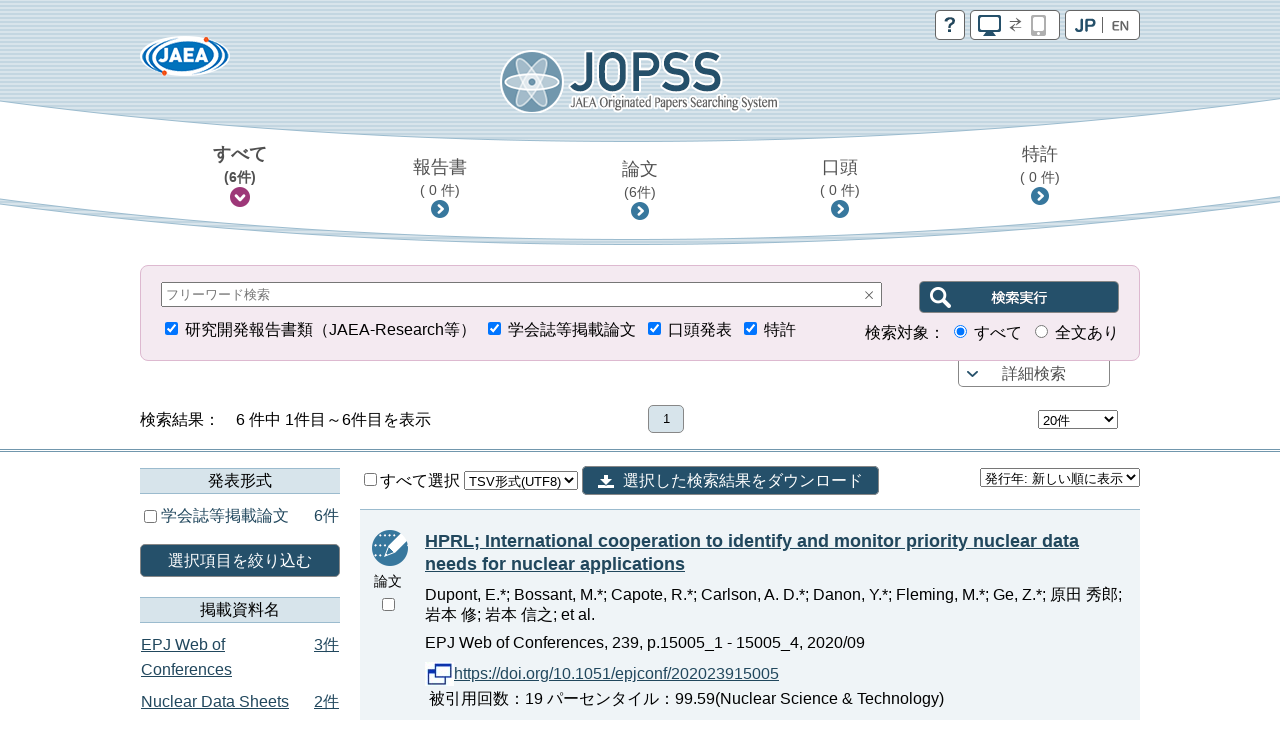

--- FILE ---
content_type: text/html;charset=utf-8
request_url: https://jopss.jaea.go.jp/search/servlet/GetNDList?hitCount=6&ShowPage=1&returnQuery=*&dataDate=2026%E5%B9%B401%E6%9C%8818%E6%97%A505%E6%99%8200%E5%88%86&direction=&author_yomi=Noguere%2C%20G.&nd_type=&nd_type2=&nd_journal=&nd_conference=&nd_author=&nd_keyword=&nd_lang=&nd_publicationYear=&nd_holdingYear=&nd_type_rem=&nd_type2_rem=&nd_journal_rem=&nd_conference_rem=&nd_author_rem=&nd_keyword_rem=&nd_lang_rem=&nd_publicationYear_rem=&nd_holdingYear_rem=&flg_ndParam=1&cnt=20&sort=1&nallowdown=type2&_=1768735090524
body_size: -135
content:
<input type="hidden" id="学会誌等掲載論文" value="6">

--- FILE ---
content_type: text/html;charset=utf-8
request_url: https://jopss.jaea.go.jp/search/servlet/GetNDList?hitCount=6&ShowPage=1&returnQuery=*&dataDate=2026%E5%B9%B401%E6%9C%8818%E6%97%A505%E6%99%8200%E5%88%86&direction=&author_yomi=Noguere%2C%20G.&nd_type=&nd_type2=&nd_journal=&nd_conference=&nd_author=&nd_keyword=&nd_lang=&nd_publicationYear=&nd_holdingYear=&nd_type_rem=&nd_type2_rem=&nd_journal_rem=&nd_conference_rem=&nd_author_rem=&nd_keyword_rem=&nd_lang_rem=&nd_publicationYear_rem=&nd_holdingYear_rem=&flg_ndParam=1&cnt=20&sort=1&nallowdown=type&_=1768735090525
body_size: 0
content:
		<div>
			<div class="display_table"><!-- <table> --><!-- apiHtmlNDListResult_inter St -->
			
			<div class="row">
				<input type="checkbox" name="type_check" value="学会誌等掲載論文" style="vertical-align:middle;">
				<div class="nallowdown_item_type">学会誌等掲載論文</div>
				<div class="analysis_count_type">6件</div>
			</div>
			
<!-- apiHtmlNDListResult_inter Ed -->			</div><!-- </table> -->

			<div class="list-more-btn">さらに表示する</div>
		</div>

--- FILE ---
content_type: text/html;charset=utf-8
request_url: https://jopss.jaea.go.jp/search/servlet/GetNDList?hitCount=6&ShowPage=1&returnQuery=*&dataDate=2026%E5%B9%B401%E6%9C%8818%E6%97%A505%E6%99%8200%E5%88%86&direction=&author_yomi=Noguere%2C%20G.&nd_type=&nd_type2=&nd_journal=&nd_conference=&nd_author=&nd_keyword=&nd_lang=&nd_publicationYear=&nd_holdingYear=&nd_type_rem=&nd_type2_rem=&nd_journal_rem=&nd_conference_rem=&nd_author_rem=&nd_keyword_rem=&nd_lang_rem=&nd_publicationYear_rem=&nd_holdingYear_rem=&flg_ndParam=1&cnt=20&sort=1&nallowdown=journal&_=1768735090526
body_size: 47
content:
		<div>
			<div class="display_table"><!-- <table> --><!-- apiHtmlNDListResult_inter St -->
			<a href="javascript:void(0);" name="EPJ Web of Conferences" style="display:inherit;">
			<div class="row">
				
				<div class="nallowdown_item">EPJ Web of Conferences</div>
				<div class="analysis_count">3件</div>
			</div>
			</a>
<!-- apiHtmlNDListResult_inter Ed --><!-- apiHtmlNDListResult_inter St -->
			<a href="javascript:void(0);" name="Nuclear Data Sheets" style="display:inherit;">
			<div class="row">
				
				<div class="nallowdown_item">Nuclear Data Sheets</div>
				<div class="analysis_count">2件</div>
			</div>
			</a>
<!-- apiHtmlNDListResult_inter Ed --><!-- apiHtmlNDListResult_inter St -->
			<a href="javascript:void(0);" name="Journal of Analytical Atomic Spectrometry" style="display:inherit;">
			<div class="row">
				
				<div class="nallowdown_item">Journal of Analytical Atomic Spectrometry</div>
				<div class="analysis_count">1件</div>
			</div>
			</a>
<!-- apiHtmlNDListResult_inter Ed -->			</div><!-- </table> -->

			<div class="list-more-btn">さらに表示する</div>
		</div>

--- FILE ---
content_type: text/html;charset=utf-8
request_url: https://jopss.jaea.go.jp/search/servlet/GetNDList?hitCount=6&ShowPage=1&returnQuery=*&dataDate=2026%E5%B9%B401%E6%9C%8818%E6%97%A505%E6%99%8200%E5%88%86&direction=&author_yomi=Noguere%2C%20G.&nd_type=&nd_type2=&nd_journal=&nd_conference=&nd_author=&nd_keyword=&nd_lang=&nd_publicationYear=&nd_holdingYear=&nd_type_rem=&nd_type2_rem=&nd_journal_rem=&nd_conference_rem=&nd_author_rem=&nd_keyword_rem=&nd_lang_rem=&nd_publicationYear_rem=&nd_holdingYear_rem=&flg_ndParam=1&cnt=20&sort=1&nallowdown=author&_=1768735090528
body_size: 189
content:
		<div>
			<div class="display_table"><!-- <table> --><!-- apiHtmlNDListResult_inter St -->
			<a href="javascript:void(0);" name="Chadwick, M. B.*" style="display:inherit;">
			<div class="row">
				
				<div class="nallowdown_item">Chadwick, M. B.*</div>
				<div class="analysis_count">3件</div>
			</div>
			</a>
<!-- apiHtmlNDListResult_inter Ed --><!-- apiHtmlNDListResult_inter St -->
			<a href="javascript:void(0);" name="Dupont, E.*" style="display:inherit;">
			<div class="row">
				
				<div class="nallowdown_item">Dupont, E.*</div>
				<div class="analysis_count">1件</div>
			</div>
			</a>
<!-- apiHtmlNDListResult_inter Ed --><!-- apiHtmlNDListResult_inter St -->
			<a href="javascript:void(0);" name="Ma, F." style="display:inherit;">
			<div class="row">
				
				<div class="nallowdown_item">Ma, F.</div>
				<div class="analysis_count">1件</div>
			</div>
			</a>
<!-- apiHtmlNDListResult_inter Ed --><!-- apiHtmlNDListResult_inter St -->
			<a href="javascript:void(0);" name="\v{Z}erovnik, G.*" style="display:inherit;">
			<div class="row">
				
				<div class="nallowdown_item"><img src='/search/images/LR1HWWT3.gif' alt="$v{Z}$">erovnik, G.*</div>
				<div class="analysis_count">1件</div>
			</div>
			</a>
<!-- apiHtmlNDListResult_inter Ed -->			</div><!-- </table> -->

			<div class="list-more-btn">さらに表示する</div>
		</div>

--- FILE ---
content_type: text/html;charset=utf-8
request_url: https://jopss.jaea.go.jp/search/servlet/GetNDList?hitCount=6&ShowPage=1&returnQuery=*&dataDate=2026%E5%B9%B401%E6%9C%8818%E6%97%A505%E6%99%8200%E5%88%86&direction=&author_yomi=Noguere%2C%20G.&nd_type=&nd_type2=&nd_journal=&nd_conference=&nd_author=&nd_keyword=&nd_lang=&nd_publicationYear=&nd_holdingYear=&nd_type_rem=&nd_type2_rem=&nd_journal_rem=&nd_conference_rem=&nd_author_rem=&nd_keyword_rem=&nd_lang_rem=&nd_publicationYear_rem=&nd_holdingYear_rem=&flg_ndParam=1&cnt=20&sort=1&nallowdown=keyword&_=1768735090529
body_size: 137
content:
		<div>
			<div class="display_table"><!-- <table> --><!-- apiHtmlNDListResult_inter St -->
			<a href="javascript:void(0);" name="Nuclear data evaluation" style="display:inherit;">
			<div class="row">
				
				<div class="nallowdown_item">Nuclear data evaluation</div>
				<div class="analysis_count">1件</div>
			</div>
			</a>
<!-- apiHtmlNDListResult_inter Ed --><!-- apiHtmlNDListResult_inter St -->
			<a href="javascript:void(0);" name="JENDL" style="display:inherit;">
			<div class="row">
				
				<div class="nallowdown_item">JENDL</div>
				<div class="analysis_count">1件</div>
			</div>
			</a>
<!-- apiHtmlNDListResult_inter Ed --><!-- apiHtmlNDListResult_inter St -->
			<a href="javascript:void(0);" name="ENDF" style="display:inherit;">
			<div class="row">
				
				<div class="nallowdown_item">ENDF</div>
				<div class="analysis_count">1件</div>
			</div>
			</a>
<!-- apiHtmlNDListResult_inter Ed --><!-- apiHtmlNDListResult_inter St -->
			<a href="javascript:void(0);" name="放射化断面積" style="display:inherit;">
			<div class="row">
				
				<div class="nallowdown_item">放射化断面積</div>
				<div class="analysis_count">1件</div>
			</div>
			</a>
<!-- apiHtmlNDListResult_inter Ed --><!-- apiHtmlNDListResult_inter St -->
			<a href="javascript:void(0);" name="neutron resonance" style="display:inherit;">
			<div class="row">
				
				<div class="nallowdown_item">neutron resonance</div>
				<div class="analysis_count">1件</div>
			</div>
			</a>
<!-- apiHtmlNDListResult_inter Ed --><!-- apiHtmlNDListResult_inter St -->
			<a href="javascript:void(0);" name="analytical model" style="display:inherit;">
			<div class="row">
				
				<div class="nallowdown_item">analytical model</div>
				<div class="analysis_count">1件</div>
			</div>
			</a>
<!-- apiHtmlNDListResult_inter Ed --><!-- apiHtmlNDListResult_inter St -->
			<a href="javascript:void(0);" name="Nuclear Data" style="display:inherit;">
			<div class="row">
				
				<div class="nallowdown_item">Nuclear Data</div>
				<div class="analysis_count">1件</div>
			</div>
			</a>
<!-- apiHtmlNDListResult_inter Ed --><!-- apiHtmlNDListResult_inter St -->
			<a href="javascript:void(0);" name="Am-241" style="display:inherit;">
			<div class="row">
				
				<div class="nallowdown_item">Am-241</div>
				<div class="analysis_count">1件</div>
			</div>
			</a>
<!-- apiHtmlNDListResult_inter Ed --><!-- apiHtmlNDListResult_inter St -->
			<a href="javascript:void(0);" name="核データ" style="display:inherit;">
			<div class="row">
				
				<div class="nallowdown_item">核データ</div>
				<div class="analysis_count">1件</div>
			</div>
			</a>
<!-- apiHtmlNDListResult_inter Ed --><!-- apiHtmlNDListResult_inter St -->
			<a href="javascript:void(0);" name="国際協力" style="display:inherit;">
			<div class="row">
				
				<div class="nallowdown_item">国際協力</div>
				<div class="analysis_count">1件</div>
			</div>
			</a>
<!-- apiHtmlNDListResult_inter Ed -->			</div><!-- </table> -->

			<div class="list-more-btn">さらに表示する</div>
		</div>

--- FILE ---
content_type: text/html;charset=utf-8
request_url: https://jopss.jaea.go.jp/search/servlet/GetNDList?hitCount=6&ShowPage=1&returnQuery=*&dataDate=2026%E5%B9%B401%E6%9C%8818%E6%97%A505%E6%99%8200%E5%88%86&direction=&author_yomi=Noguere%2C%20G.&nd_type=&nd_type2=&nd_journal=&nd_conference=&nd_author=&nd_keyword=&nd_lang=&nd_publicationYear=&nd_holdingYear=&nd_type_rem=&nd_type2_rem=&nd_journal_rem=&nd_conference_rem=&nd_author_rem=&nd_keyword_rem=&nd_lang_rem=&nd_publicationYear_rem=&nd_holdingYear_rem=&flg_ndParam=1&cnt=20&sort=1&nallowdown=publicationYear&_=1768735090531
body_size: -2
content:
		<div>
			<div class="display_table"><!-- <table> --><!-- apiHtmlNDListResult_inter St -->
			<a href="javascript:void(0);" name="2017" style="display:inherit;">
			<div class="row">
				
				<div class="nallowdown_item">2017</div>
				<div class="analysis_count">2件</div>
			</div>
			</a>
<!-- apiHtmlNDListResult_inter Ed --><!-- apiHtmlNDListResult_inter St -->
			<a href="javascript:void(0);" name="2020" style="display:inherit;">
			<div class="row">
				
				<div class="nallowdown_item">2020</div>
				<div class="analysis_count">2件</div>
			</div>
			</a>
<!-- apiHtmlNDListResult_inter Ed --><!-- apiHtmlNDListResult_inter St -->
			<a href="javascript:void(0);" name="2014" style="display:inherit;">
			<div class="row">
				
				<div class="nallowdown_item">2014</div>
				<div class="analysis_count">1件</div>
			</div>
			</a>
<!-- apiHtmlNDListResult_inter Ed --><!-- apiHtmlNDListResult_inter St -->
			<a href="javascript:void(0);" name="2018" style="display:inherit;">
			<div class="row">
				
				<div class="nallowdown_item">2018</div>
				<div class="analysis_count">1件</div>
			</div>
			</a>
<!-- apiHtmlNDListResult_inter Ed -->			</div><!-- </table> -->

			<div class="list-more-btn">さらに表示する</div>
		</div>

--- FILE ---
content_type: text/html;charset=utf-8
request_url: https://jopss.jaea.go.jp/search/servlet/GetNDList?hitCount=6&ShowPage=1&returnQuery=*&dataDate=2026%E5%B9%B401%E6%9C%8818%E6%97%A505%E6%99%8200%E5%88%86&direction=&author_yomi=Noguere%2C%20G.&nd_type=&nd_type2=&nd_journal=&nd_conference=&nd_author=&nd_keyword=&nd_lang=&nd_publicationYear=&nd_holdingYear=&nd_type_rem=&nd_type2_rem=&nd_journal_rem=&nd_conference_rem=&nd_author_rem=&nd_keyword_rem=&nd_lang_rem=&nd_publicationYear_rem=&nd_holdingYear_rem=&flg_ndParam=1&cnt=20&sort=1&nallowdown=holdingYear&_=1768735090532
body_size: -13
content:
		<div>
			<div class="display_table"><!-- <table> --><!-- apiHtmlNDListResult_inter St -->
			<a href="javascript:void(0);" name="2016" style="display:inherit;">
			<div class="row">
				
				<div class="nallowdown_item">2016</div>
				<div class="analysis_count">2件</div>
			</div>
			</a>
<!-- apiHtmlNDListResult_inter Ed --><!-- apiHtmlNDListResult_inter St -->
			<a href="javascript:void(0);" name="2013" style="display:inherit;">
			<div class="row">
				
				<div class="nallowdown_item">2013</div>
				<div class="analysis_count">1件</div>
			</div>
			</a>
<!-- apiHtmlNDListResult_inter Ed --><!-- apiHtmlNDListResult_inter St -->
			<a href="javascript:void(0);" name="2019" style="display:inherit;">
			<div class="row">
				
				<div class="nallowdown_item">2019</div>
				<div class="analysis_count">1件</div>
			</div>
			</a>
<!-- apiHtmlNDListResult_inter Ed -->			</div><!-- </table> -->

			<div class="list-more-btn">さらに表示する</div>
		</div>

--- FILE ---
content_type: text/css
request_url: https://jopss.jaea.go.jp/search/css/jopss.css?20240502
body_size: 7840
content:
@charset "utf-8";

html,
body,
div,
span,
object,
iframe,
h1,
h2,
h3,
h4,
h5,
h6,
p,
blockquote,
pre,
a,
abbr,
address,
cite,
code,
del,
dfn,
em,
img,
ins,
kbd,
q,
s,
samp,
small,
strong,
sub,
sup,
var,
b,
u,
i,
dl,
dt,
dd,
ol,
ul,
li,
fieldset,
form,
label,
legend,
table,
caption,
tbody,
tfoot,
thead,
tr,
th,
td,
article,
aside,
canvas,
details,
embed,
figure,
figcaption,
footer,
header,
hgroup,
main,
menu,
nav,
output,
ruby,
section,
summary,
time,
mark,
audio,
video,
button {
	margin: 0;
	padding: 0;
	border: 0;
	font-size: 100%;
	font: inherit;
	vertical-align: baseline;
}

article,
aside,
details,
figcaption,
figure,
footer,
header,
hgroup,
menu,
nav,
section,
main {
	display: block;
}
html {
	font-size: 14px;
}
li {
	list-style: none;
}
img {
	vertical-align: bottom;
}
a {
	color: #505050;
	text-decoration: none;
}
/* 初期化終了 */

/* フォント設定開始 */
body {
  font-size: 16px;
  line-height: 1.6;
  font-family: "ヒラギノ角ゴ ProN", "Hiragino Kaku Gothic ProN", "Meiryo UI", "MS PGothic", sans-serif;
  -webkit-text-size-adjust: 100%;
}
dt,
dd,
li,
caption,
th,
td,
col,
h1,
h2,
h3,
h4,
h5,
h6,
p,
address,
figcaption {
  font-size: 100%;
}
dd p,
dd dt,
dd dd,
dd li,
dd th,
dd td,
dd col,
li p,
li dt,
li dd,
li li,
li th,
li td,
li col,
th p,
th dt,
th dd,
th li,
th th,
th td,
th col,
td p,
td dt,
td dd,
td li,
td th,
td td,
td col {
  font-size: 100%;
}
input,
textarea,
select {
  font-family: "ヒラギノ角ゴ ProN", "Hiragino Kaku Gothic ProN", "Meiryo UI", "MS PGothic", sans-serif;
}
/* フォント設定終了 */

#wrap {
	min-width: 1366px;
	overflow: hidden;
}
#header_area,
#search_section,
#bunya_area,
#topics_section,
#news_area,
#address_area,
#news_area_bottom,
#copyright_area_contents {
	width: auto;
	margin: 0 auto;
	position: relative;
}
#header_area > header,
#header_area > nav,
#search_area,
#search_area_btn,
#topics_area,
#news_contents,
#news_area_bottom_contents,
#address_contents {
	width: 1000px;
	margin: 0 auto;
	position: relative;
	border: none;
	clear: both;
	box-sizing:border-box;
}
#search_float {
	width: auto;
}
#news_contents {
	width: 945px;
	height:180px;
}
#news_contents pre{
	overflow-y:scroll;
	height:90px;
}

body{}

.head_default {
	background-image: url("../images/bg_body.png");
	background-repeat: repeat-x;
}
.head_detail {
	background:url(../images/bg_body_detail.png) repeat-x;
}
#header_area {
	background-image: url("../images/bg_header.png");
	background-repeat: no-repeat;
	height: 238px;
	margin-top: 0;
	margin-bottom: 30px;
}
#header_area > header {
	position: relative;
}
#header_area > header > h1 {
	position: absolute;
	top: 20px;
}
#header_area > header > nav {
	position: absolute;
	top: 20px;
	right: 20px;
}
#header_area > header > nav > p {
	text-align: right;
	margin-bottom: 10px;
}
#header_area > nav > ul {
	position: absolute;
	top: 130px;
	left: 50px;
}
#header_area > nav > ul > li {
	width: 170px;
	float: left;
}
#header_area > nav > ul > li:nth-of-type(2),
#header_area > nav > ul > li:nth-of-type(4) {
	position: relative;
	top: 10px;
}
#header_area > nav > ul > li:nth-of-type(3) {
	position: relative;
	top: 20px;
}
.nav_title,
.nav_count,
.nav_icon {
	display: block;
	text-align: center;
}
.nav_title_checked{
	font-weight:bold;
}
#search_float {
	position: absolute;
	top:0;
	right:0;
	bottom:0;
	left: 0;
	z-index: 10;
	margin:auto auto;
}
#search_section {
	height: 140px;
}
#search_area {
	background-color: rgba(242,229,238,0.8);;
	border: 1px solid #ddb9d0;
	border-radius: 8px;
	padding: 15px 20px;
	overflow:hidden;
	box-sizing:border-box;
}
	#search_area > .saLeft {float:left;}
	#search_area > .saRight {float:right;}
.search_input input[type=text] {
	width: 710px;
	padding:.25em;
}
.search_btn {
	vertical-align: top;
}
.search_btn .search_btn_ja{
	background:url(../images/btn_search.png);
	border:0;
	width:200px;
	height:32px;
	cursor:pointer;
}
.search_btn .search_btn_en{
	background:url(../images/btn_search_en.png);
	border:0;
	width:200px;
	height:32px;
	cursor:pointer;
}
#search_area > p {
	margin-top: 10px;
}

#search_detail {
	display: none;
}
#search_area_btn > p {
	background-color: #fff;
	border-left: 1px solid #878787;
	border-right: 1px solid #878787;
	border-bottom: 1px solid #878787;
	border-radius: 0 0 5px 5px;
	width: 150px;
	margin-right: 30px;
	margin-left: auto;
	text-align: center;
}
#search_area_btn > p > a {
	background: url("../images/icon_search_detail_open.png") no-repeat 8px center;
	display:block;
}


#news_section {
	background: url("../images/bg_news.png");
	min-width: 1000px;
}
.modesp #news_section {
	min-width:auto;
}
#news_area {
	padding: 30px 0 25px;
}
#news_contents {
	background-color: #fff;
	border-radius: 10px;
	padding: 20px;
}
#news_contents > h1 {
	text-align: center;
	margin-bottom: 1em;
}
#news_contents .contents {
	padding-left: 10px;
}
#news_contents > ul > li {
	border-bottom: 1px solid #b4b4b4;
	margin-bottom:.5em;
}
#news_area_bottom {
	margin-top: 30px;
}
#address_contents {
	padding: 20px 0;
}
#copyright_area {
	background-color: #25506a;
	text-align: center;
	color: #fff;
	padding: 5px;
	min-width:992px;
}

.modesp #copyright_area {
	min-width:auto;
	width:auto;
}

#search_detail .search_group {
	margin-top: 10px;
}
#search_detail .search_title,
#search_detail .search_input,
#search_detail .search_text,
#search_detail .search_select_01,
#search_detail .search_select_02 {
	display: inline;
}
#search_detail .search_input input[type=text] {
	width: 700px;
}
#search_detail .search_input input[type=text].year {
	width: 80px;
	padding-right:20px;
	text-align:right;
}
#search_detail .search_input input[type=text].month {
	width:40px;
	padding-right:20px;
	text-align:right;
}
#search_detail .search_input input[type=text].day {
	width:40px;
	padding-right:20px;
	text-align:right;
}

/* スマートフォン用レイアウト */
.modesp {
	background-image: none;
	position: relative;
}

.modesp .default {
	background-image: url("../images/bg_border_b.png");
	background-repeat: repeat-x;
}

.modesp #wrap {
	min-width: auto;
	overflow: visible;
}
.modesp #header_area,
.modesp #search_section,
.modesp #bunya_area,
.modesp #topics_section,
.modesp #news_area,
.modesp #address_area,
.modesp #news_area_bottom,
.modesp #copyright_area_contents,
.modesp #header_area > header,
.modesp #header_area > nav,
.modesp #search_area,
.modesp #search_area_btn,
.modesp #topics_area,
.modesp #news_contents,
.modesp #news_area_bottom_contents,
.modesp #address_contents,
.modesp #search_float,
.modesp #topics_area ul,
.modesp #topics_area ul li,
.modesp #header_area > header > h1,
.modesp #header_area > header > nav,
.modesp #header_area > nav > ul,
.modesp #header_area > nav > ul > li {
	width: auto;
	position: static;
	float: none;
	clear: both;
}
.modesp #search_section,
.modesp #topics_area,
.modesp #news_area {
	height: auto;
	/*padding: 10px;*/
}
.modesp #news_area {
	padding:10px;
}
.modesp #header_area {
	background-image: none;
	height: auto;
	margin-bottom: 10px;
}
.modesp #header_area > header > h1 {
	padding: 40px 10px 10px 10px;
	background-image: url("../images/bg_header_h1.png");
	text-align: center;
}
.modesp #bunya_area,
.modesp #topics_area {
	text-align: center;
}
.modesp #bunya_area > h1 {
	margin-bottom: 20px;
}
.modesp #bunya_area > h1,
.modesp #bunya_area > ul,
.modesp #bunya_area > ul:nth-of-type(1) li,
.modesp #bunya_area > ul:nth-of-type(2) li,
.modesp #bunya_area > p {
	position: static;
}
.modesp #bunya_area > ul,
.modesp #bunya_area > ul > li,
.modesp #topics_area > ul > li {
	width: auto;
	display: inline;
	float: none;
}
.modesp #bunya_area > ul > li,
.modesp #topics_area > ul > li {
	padding: 10px;
}

.modesp #bunya_area > p {
	clear: both;
}
.modesp #bunya_section {
	background-image: none;
	background-color: #d7e4eb;
	padding-top: 30px;
	min-width:auto;
}
.modesp #news_area {
	padding-top:20px;
	padding-bottom:0;
}
.modesp #news_area_bottom {
	margin-top: 0;
	padding-left: 10px;
	padding-right: 10px;
}
.modesp img {
	max-width: 100%;
}
.modesp #header_area > header > nav > p {
	padding: 10px;
}
.modesp #header_area > header > nav > p:nth-of-type(1) {
	position: absolute;
	padding: 0;
	top: 0;
	right: 0;
	text-align: center;
}
.modesp #header_area > header > nav > p:nth-of-type(2) {
	position: absolute;
	padding: 0;
	top: 30px;
	right: 0;
}
.modesp #header_area > header > h1 img {
	width: 70%;
}
.modesp #header_area > header > nav > p:nth-of-type(1) img:nth-of-type(1) {
	height: 20px;
}

.modesp #header_area > header > nav > p:nth-of-type(2) img {
	width: 60%;
}
.modesp #header_area > nav a {
	display: block;
	padding: 5px;
	text-align: center;
}
.modesp #header_area > nav a:hover {
	background-color: #d7e4eb;
}
.modesp .nav_title,
.modesp .nav_count,
.modesp .nav_icon {
	display: inline;
}
.modesp .nav_icon img {
	vertical-align: bottom;
}
.modesp #header_area > header {
	margin-bottom: 10px;
}

.modesp #search_area > .saLeft {float:none;}
.modesp #search_area > .saRight {float:none;}

.modesp .search_input input[type=text],
.modesp #search_detail .search_input input[type=text] {
	width: 100%;
}
.modesp #search_detail .search_input input[type=text].year {
	width: 5em;
}
.modesp #search_detail .search_input input[type=text].month {
	width: 5em;
}
.modesp #search_detail .search_input input[type=text].day {
	width: 5em;
}
.modesp .search_group {
	display: block;
}
.modesp .search_btn {
	display: block;
	padding: 0;
	text-align: center;
	margin-top: 10px;
}
.clear {clear:both;}
.left {text-align:left;}
.center {text-align:center;}
.right {text-align:right;}
.fLeft {float:left;}
.fRight {float:right;}
.mgn10u {margin-bottom:10px;}
.mgn20u {margin-bottom:20px;}
.mgn10t {margin-top:10px;}
.mgn20t {margin-top:20px;}
.textBig {font-size:1.2rem;}

.pcnone {display:none;}

.i-thesis {background-image:url(../images/i_thesis.png);}
.i-oral {background-image:url(../images/i_oral.png);}
.i-patent {background-image:url(../images/i_patent.png);}
.i-report {background-image:url(../images/i_report.png);}

/*.window {background:url(../images/i_window.png) 0 3px no-repeat;}*/
*/.pdf {background:url(../images/i_pdf.png) 0 1px no-repeat;}*/

.icontext {padding-left:20px;}

#addthis {
	background:url(../images/bg_border_g.png);
	min-width:1000px;
}

.modesp #addthis {
	min-width:auto;
	width:auto;
}

	#addthis .addthis-area {
		width:1000px;
		text-align:right;
		margin:0 auto;
		padding:30px 0 20px;
	}

.JAEA {
	width:1000px;
	margin:0 auto;
	display:flex;
	clear:both;
}
	.JAEAinfo {
		width:59%;
		line-height:1.3em;
		padding:1em 0;
	}
	.JAEAlink {
		flex:1;
		text-align:right;
		padding-top:1.75em;
	}

/* header */

.head_default {
	height:245px;
	background:url(../images/bg_head.png) center center no-repeat;
	margin-bottom:20px;
	min-width:1000px;
}

.head_link {
	width:1000px;
	margin:0 auto;
	display:flex;
}
	.head_link .head_jaea {
		width:300px;
		margin-top:36px;
		margin-bottom:42px;
		z-index:1;
	}
	.head_link .head_control {
		flex:1;
		margin-top:10px;
	}
		.head_link .head_control > ul {
			margin:0;
			padding:0;
			float:right;
		}
			.head_link .head_control > ul > li {
				margin:0 0 0 5px;
				padding:0;
				float:left;
			}
.head_logo {
	height:64px;
	clear:both;
	text-align:center;
	margin:50px auto 8px;
	position:absolute;
	top:0;
	left:0;
	bottom:0;
	right:0;
	z-index:0;
	min-width:1000px;
}

.head_default > nav {
	width:1000px;
	margin:0 auto;
}

.head_default > nav > ul {
	margin:0;
	padding:0;
	overflow:hidden;
}
	.head_default > nav > ul > li {
		width:20%;
		text-align:center;
		margin:0;
		padding:0;
		float:left;
		box-sizing:border-box;
	}
	.head_default > nav > ul > li > a {
		height:100px;
		background-image:url(../images/icon_nav.png);
		background-repeat:no-repeat;
		background-position:center 64px;
		font-size:1.1em;
		line-height:1.3em;
		padding-top:20px;
		display:block;
		box-sizing:border-box;
	}
	.head_default > nav > ul > li > a:hover {
		font-weight:bold;
		background-image:url(../images/icon_nav_on.png);
	}
	.head_default > nav > ul > li > a.active{
		font-weight:bold;
		background-image:url(../images/icon_nav_on.png);
	}
	.head_default > nav > ul > li > a > .hn_count {
		font-size:80%;
	}
	.head_default > nav > ul > li:nth-child(1),
	.head_default > nav > ul > li:nth-child(5) {
		padding-top:5px;
	}
	.head_default > nav > ul > li:nth-child(2n) {
		padding-top:18px;
	}
	.head_default > nav > ul > li:nth-child(3) {
		padding-top:20px;
	}


/* TOP */

#bunya_section {
	background: url("../images/bg_bunya.png") center center repeat-x;
	min-width:1000px
}
#bunya_area {
	height:880px;
	width:1000px;
	margin:0 auto;
	padding-top:130px;
	padding-bottom:20px;
	box-sizing:border-box;
}
#bunya_area > h1 {
	text-align:center;
	margin-bottom:20px;
}
#bunya_area > ul:nth-of-type(1) {
	margin:0 0 2em;
	padding:0;
	overflow:hidden;
	margin-left:70px;
}
#bunya_area > ul:nth-of-type(1) > li {
	width: 167px;
	float: left;
}
	#bunya_area > ul > li img {
		border-radius:50%;
		border:2px solid #37779d;
		margin-bottom:.5em;
		opacity: 0.8;
		filter: alpha(opacity=80);
		-ms-filter: "alpha(opacity=80)";
	}
	#bunya_area > ul > li img:hover {
		opacity: 1;
		filter: alpha(opacity=100);
		-ms-filter: "alpha(opacity=100)";
	}
	#bunya_area > ul:nth-of-type(1) > li:last-child {
		width:160px;
	}
#bunya_area > ul:nth-of-type(1) > li:nth-of-type(odd){
	margin-top:10px;
}
#bunya_area > ul:nth-of-type(1) > li:nth-of-type(even) {
	margin-top:50px;
}

#bunya_area > ul:nth-of-type(2) {
	margin-bottom:30px;
	margin-left:70px;
	clear:both;
	overflow:hidden;
}
#bunya_area > ul:nth-of-type(2) > li {
	width:167px;
	float:left;
}
	#bunya_area > ul:nth-of-type(2) > li:last-child {
	}
#bunya_area > ul:nth-of-type(2) > li:nth-of-type(odd){
	margin-top:10px;
}
#bunya_area > ul:nth-of-type(2) > li:nth-of-type(even) {
	margin-top:50px;
}


#bunya_area > ul > li a {
	display:block;
}
#bunya_area > ul > li > div {
	font-size:.9rem;
	line-height:1.2em;
	text-align:center;
}
	#bunya_area > ul > li > div > sup {
		font-size:.8em;
		position:relative;
		top:-.3em;
	}
#bunya_area > p {
	font-size:.9em;
	line-height:1.3em;
	text-align:right;
	clear:both;
}

#topics_section {}

#topics_area {
	padding:20px 0;
}

.topics_flex {
	display:flex;
	justify-content: center;
}
	.topics_download, .topics_ranking, .topics_list, .topics_latestinfo {
		text-align:center;
	}
	.topics_download {
		flex:1;
	}
	.topics_download a {
		padding-top:10px;
		padding-bottom:25px;
	}
	.topics_ranking {
		flex:1;
	}
	.topics_ranking a {
		padding-top:12px;
		padding-bottom:27px;
	}
	.topics_list {
		flex:1;
	}
	.topics_list a {
		padding-bottom:14px;
	}
	.topics_latestinfo {
		flex:1;
	}
	.topics_latestinfo a {
		padding-bottom:18px;
	}

.topics_flex a {
	width:auto;
	text-align:center;
	display:block;
}
.topics_flex img:hover {
	opacity: 0.8;
	filter: alpha(opacity=80);
	-ms-filter: "alpha(opacity=80)";
}



/* 検索結果一覧 */

.select {font-size:13px;}

a.list-btn {
	background:#25506a;
	color:#fff;
	text-align:center;
	border:1px solid #878787;
	border-radius:5px;
	padding:3px;
	display:block;
}
a.btn-download {
	background:#25506a url(../images/icon_download_m.png) 15px center no-repeat;
	color:#fff;
	text-align:center;
	border:1px solid #878787;
	border-radius:5px;
	padding:5px 15px 5px 40px;
}

a.btn-download:hover{
	cursor:pointer;
}

#list-section {
	min-width:1000px;
}

#list-section .list_number,
#list-section .list_number_foot {
	width:1000px;
	margin:0 auto 1em;
    display: -webkit-box;
	display: -ms-flexbox;
	display: -webkit-flex;
	display: flex;
	-ms-flex-wrap: wrap;
	-webkit-flex-wrap: wrap;
	flex-wrap: wrap;
	-webkit-box-align: center;
	-ms-flex-align: center;
	-webkit-align-items: center;
	align-items: center;
}

	#list-section .list_number .l_num_left,
	#list-section .list_number_foot .l_num_left_foot {
		max-width:320px;
	}
	#list-section .list_number .l_num_center,
	#list-section .list_number_foot .l_num_center_foot {
		flex: 1;
	}
		#list-section .list_number .l_num_center ul,
		#list-section .list_number_foot .l_num_center_foot ul {
			font-size:0;
			text-align:center;
			margin:0;
			padding:0;
			white-space:nowrap;
			max-width:470px;
		}
		#list-section .list_number .l_num_center ul li,
		#list-section .list_number_foot .l_num_center_foot ul li {
			width:36px;
			font-size:13px;
			margin:0;
			border-top:1px solid #878787;
			border-right:1px solid #878787;
			border-bottom:1px solid #878787;
			display: -moz-inline-box;
			display: inline-block;
			/display: inline;
			/zoom: 1;
			box-sizing:border-box;
		}
		#list-section .list_number .l_num_center ul li a,
		#list-section .list_number_foot .l_num_center_foot ul li a {
			padding:3px;
			display:block;
		}
		#list-section .list_number .l_num_center ul li a:hover,
		#list-section .list_number_foot .l_num_center_foot ul li a:hover {
			background:#d7e4eb;
		}
		#list-section .list_number .l_num_center ul li a.arrow,
		#list-section .list_number_foot .l_num_center_foot ul li a.arrow {
			background:#37779d;
			color:#fff;
			vertical-align:middle;
		}
		#list-section .list_number .l_num_center ul li.active,
		#list-section .list_number_foot .l_num_center_foot ul li.active {
			background:#d7e4eb;
			padding:3px;
		}
		#list-section .list_number .l_num_center ul li:first-child,
		#list-section .list_number_foot .l_num_center_foot ul li:first-child {
			border-left:1px solid #878787;
			border-radius:5px 0 0 5px;
		}
		#list-section .list_number .l_num_center ul li:last-child,
		#list-section .list_number_foot .l_num_center_foot ul li:last-child {
			border-left:1px solid #878787;
			border-left:none;
			border-radius:0 5px 5px 0;
		}
		#list-section .list_number .l_num_center ul li:only-child,
		#list-section .list_number_foot .l_num_center_foot ul li:only-child {
			border-left:1px solid #878787;
			border-radius:5px 5px 5px 5px;
		}
	#list-section .list_number .l_num_right,
	#list-section .list_number_foot .l_num_right_foot {
		max-width:174px;
		text-align:right;
	}
	#list-section .list_number .l_num_right span,
	#list-section .list_number_foot .l_num_right_foot span {font-size:85%;}

#list_area {
	border-top:3px double #7197ad;
	border-bottom:3px double #7197ad;
	clear:both;
	margin-bottom:1em;
}
#list_area .list-contents {
	width:1000px;
	margin:0 auto;
	padding:0 0 1em;
	display:flex;
}
	#list_area .list-category {
		width:200px;
	}
	#list_area .list-category h2 {
		background:#d7e4eb;
		font-size:1em;
		font-weight:normal;
		text-align:center;
		border-top:1px solid #9bbbce;
		border-bottom:1px solid #9bbbce;
		margin-top:1em;
		margin-bottom:.5em;
		padding:2px;
	}
	#list_area .list-category table {
		width:100%;
		border-collapse:collapse;
		box-sizing:border-box;
	}
		#list_area .list-category table th, #list_area .list-category table td {
			line-height:1.2em;
			padding:3px 0;
		}
		#list_area .list-category table th {
			text-align:left;
		}
		#list_area .list-category table th.lit-checkbox {
			text-indent:-1.75em;
			padding-left:1.75em;
		}
		#list_area .list-category table td {
			text-align:right;
		}
	#list_area .list-category div.nallowdown_item,
	#list_area .list-category div.analysis_count {
		color:#21475d;
		text-decoration:underline;
	}
	#list_area .list-category div.nallowdown_item_type,
	#list_area .list-category div.analysis_count_type {
		color:#21475d;
	}
	#list_area .list-category table a:hover {color:#9d3778;}
	#list_area .list-category .li-minitext {
		color:#868686;
		font-size:80%;
		padding:.5em 0;
	}

#list_area .list-result {
	margin-left:20px;
	padding-top:1em;
	flex :1;
}
	#list_area .list-result .lr-control {}

.list-catalog {
	margin:1em 0;
	border-top:1px solid #9bbbce;
}

.list-catalog a {
	color:#21475d;
	text-decoration:underline;
}
.list-catalog a:hover {color:#9d3778;}

	.list-catalog .l-c-item {
		border-bottom:1px solid #9bbbce;
	    display: -webkit-box;
		display: -ms-flexbox;
		display: -webkit-flex;
		display: flex;
	}
	.list-catalog .list-catalog-classification {
		height:100px;
		width:55px;
		text-align:center;
		padding-top:60px;
		box-sizing:border-box;
	}
		.list-catalog .list-catalog-classification p {
			font-size:90%;
		}
	.list-catalog .list-catalog-contents {
		flex :1;
		padding:20px 10px;
	}
		.list-catalog .list-catalog-contents h2 {
			font-size:1.3rem;
			line-height:1.3em;
			margin-bottom:.5em;
		}
		.list-catalog .list-catalog-contents p {
			line-height:1.3em;
			margin-bottom:.5em;
		}
		.list-catalog .list-catalog-contents .lcc-icontext {/*padding-left:20px;*/}
		.list-catalog .list-catalog-contents .lcc-text {
			color:#646464;
			font-size:90%;
			line-height:1.2em;
		}
	.list-catalog .bg-blue {background:#eff4f7;}

.lcc-icon  {
	background-position:12px 20px;
	background-repeat:no-repeat;
}


/* "more" accordion */

.list-more {margin:10px 0 15px;}

.list-more-btn {
	background:url(../images/icon_search_detail_open.png) 10px center no-repeat;
	text-align:center;
	border:1px solid #878787;
	border-radius:3px;
	padding:3px;
	cursor:pointer;
}
	/*.list-more-btn:hover {background:url(../images/icon_search_detail_open.png) #eff4f7 10px center no-repeat;}*/
	.list-more-active {background:url(../images/icon_search_detail_close.png) #eff4f7 10px center no-repeat;}
.list-more-open {display:none;padding-top:5px;}
.list-more-list {}



/* 詳細 */


#detail-section {
	border-top:3px double #7197ad;
	margin-bottom:20px;
}

#detail-section .detail-contents {
	width:1000px;
	margin:0 auto;
	padding-top:20px;
	box-sizing:border-box;
}

#detail-section a {
	color:#21475d;
	text-decoration:underline;
}
	#detail-section a:hover {color:#9d3778;}

#detail-section .detail-contents h1,h2 {
	font-size:1.4rem;
	font-weight:bolder;
	line-height:1.3em;
	margin-bottom:.5em;
}

#detail-section .detail-contents p {
	line-height:1.4em;
	margin-bottom:.75em;
}
.detail-contents-indent {
	margin-left:46px;
}
.name {font-size:1.1rem;}

.detail-title-icon {
	background-position:0 20px;
	background-repeat:no-repeat;
}

.detail-contents-bg {
	background:#eff4f7;
	padding:1px 0;
	min-width:1000px;
}

.detail-contents-book {
	margin-bottom:30px;
	padding-left:46px;
}

.detail-error {
	padding-left:10px;
	padding-top:5px;
	font-size:1.15em;
}

.detail-contents-link {}
.detail-contents-result {}
.detail-contents-estimate {}
.detail-contents-number {}
	.detail-contents-number > ul {
		width:1000px;
		margin:0 auto;
		padding:.5em 0;
		overflow:hidden;
	}
	.detail-contents-number > p {
		width:1000px;
		margin:0 auto;
		padding:.5em 0;
		font-size:12.5px;
	}
		.detail-contents-number > ul > li {
			margin-right:2em;
			float:left;
		}

#detail-section table {
	width:1000px;
	margin:20px auto;
	line-height:1.3em;
}
#detail-section  table p {
	margin-bottom:.35em;
}

	#detail-section table th,
	#detail-section table td {
		padding:.35em 0 .15em;
		vertical-align:top;
	}
	#detail-section table th {
		width:150px;
		text-align:left;
	}
	#detail-section table td.coron {
		width:1em;
		text-align:center;
	}


.altmetrics {
	display:flex;
}
	.altmetrics-img {
		width:130px;
	}
	.altmetrics-result {
		margin-left:1em;
		flex:1;
	}

.altmetrics-text {
	width:230px;
	text-align:right;
}
.a-01 {border-left:18px solid #ffd140;box-sizing:border-box;}
.a-02 {border-left:18px solid #2445bd;box-sizing:border-box;}
.a-03 {border-left:18px solid #a60000;box-sizing:border-box;}
.a-04 {border-left:18px solid #bcd2ef;box-sizing:border-box;}

a.btn-window-w {
	background:#25506a url(../images/i_window_w.png) 15px center no-repeat;
	color:#fff !important;
	text-align:center;
	text-decoration:none !important;
	border:1px solid #878787;
	border-radius:3px;
	padding:5px 20px 5px 40px;
	cursor:pointer;
}

/*.window {background:url(../images/i_window.png) 0 3px no-repeat;}*/
/*.pdf {background:url(../images/i_pdf.png) 0 1px no-repeat;}*/

/* ランキング */

#ranking-section {
}

.ranking_area {
	background:#eff4f7;
	padding-top:20px;
	border-top:3px double #7197ad;
	border-bottom:3px double #7197ad;
}

.ranking_button {
	width:1000px;
	margin:0 auto 30px;
	display:flex;
}
	.ranking_btn_list {
		flex:1;
	}
	.ranking_btn_list > ul {
		margin:0;
		padding:0;
		overflow:hidden;
	}
		.ranking_btn_list > ul > li {
			margin-right:5px;
			float:left;
		}
	.ranking_btn_jaea {
		width:185px;
	}

.ranking_button a {
	background-color:#d7e4eb;
	border:1px solid #7197ad;
	border-radius:5px;
	display:block;
	box-sizing:border-box;
}
	.ranking_button a:hover, .ranking_button a:hover.active {background-color:#f0e1eb;}
	.ranking_button a.active {background-color:#fff;}
	.rk_text {
		height:50px;
		width:185px;
		text-align:center;
		line-height:1.2em;
		padding-right:5px !important;
		box-sizing:border-box;
		display:flex;
		align-items: center;
	}

	.rk_top_ja {
		padding-left:55px;
	}

	.rk_top_en {
		padding-left:79px;
	}

	.rk_rank_ja {
		padding-left:65px;
	}

	.rk_rank_en {
		padding-left:45px;
	}

	.rk_list_ja {
		padding-left:53px;
	}

	.rk_list_en {
		padding-left:35px;
	}

	.rk_latest_ja {
		padding-left:70px;
	}

	.rk_latest_en {
		padding-left:36px;
	}

	.rank_field_ja {
		padding-left:65px;
	}

	.rank_field_en {
		padding-left:53px;
	}

.rk_download, .rk_ranking, .rk_latestInfo, .rk_list, .rk_jaea {
	background-position:3px center;
	background-repeat:no-repeat;
}
.rk_download {background-image:url(../images/btn_download.png);}
.rk_ranking {background-image:url(../images/btn_ranking.png);}
.rk_latestInfo {background-image:url(../images/bell_bl_s.png);}
.rk_list {background-image:url(../images/btn_list.png);}
.rk_jaea {background-image:url(../images/btn_jaea.png);}

.ranking_item_list {
	width:1000px;
	margin: 0 auto;
}

.ranking_item_list > h2 {
	background:#fff;
	font-size:1.3rem;
	font-weight:normal;
	padding:7px 7px 7px 10px;
	border-left:5px solid #37779d;
}

.ranking_item_list > ol {
	margin:1em 1em 2em 1.5em;
	padding-left:1.5rem;
	overflow:hidden;
	clear:both;
}
.ranking_item_list > ul {
	margin:1em 1em 2em 1.5em;
	padding-left:1.5rem;
}

	.ranking_item_list > ol > li {
		font-size:1.1rem;
		text-indent:-4em;
		margin-bottom:1em;
		padding-left:4em;
		list-style:decimal;
	}

	.ranking_item_list > ul > li {
		font-size:1.1rem;
		margin-bottom:0.8em;
	}

.ranking_item_list > ol > li a {
	color:#21475d;
	text-decoration:underline;
}
.ranking_item_list > ul > li a {
	color:#21475d;
	text-decoration:underline;
}
	.ranking_item_list > ol > li a:hover {color:#9d3778;}
	.ranking_item_list > ul > li a:hover {color:#9d3778;}

.ranking_area_bottom {
	width:1000px;
	margin:0 auto;
	padding:.5em 0 1.5em;
}

/* SP */

/* header */

.modesp .head_default {
	height:auto;
	min-width:auto;
	width:auto;
	background:url(../images/bg_border_b.png);
	margin-bottom:1em;
}

.modesp .head_link {
	width:auto;
	margin:0 auto;
	display:flex;
}
	.modesp .head_link .head_jaea {
		width:30%;
		margin-top:.5em;
		margin-bottom:0;
		padding-left:.5em;
		box-sizing:border-box;
	}
	.modesp .head_link .head_control {
		flex:1;
		margin-top:.5em;
	}
		.modesp .head_link .head_control > ul {
			margin:0 .5em 0 0;
			padding:0;
			float:right;
		}
			.modesp .head_link .head_control > ul > li {
				margin:0 0 0 5px;
				padding:0;
				float:left;
			}
.modesp .pcbr {display:none;}
.modesp .head_logo {
	height:auto;
	min-width:auto;
	width:auto;
	clear:both;
	text-align:center;
	margin:1em auto;
	position:relative;
}
	.modesp .head_logo img {
		height:auto;
		width:60vw;
	}

.modesp .head_default > nav {
	width:auto;
	margin:0 auto;
}

.modesp .head_default > nav > ul {
	margin:0;
	padding:0;
	overflow:hidden;
}
	.modesp .head_default > nav > ul > li {
		width:auto;
		text-align:center;
		margin:0;
		padding:0;
		float:none;
		box-sizing:border-box;
	}
	.modesp .head_default > nav > ul > li > a {
		height:auto;
		background-color:#fff;
		background-image:url(../images/icon_nav.png);
		background-repeat:no-repeat;
		background-position:95% center;
		font-size:1.1em;
		line-height:1.3em;
		padding:.75em;
		border-bottom:1px solid #9bbbce;
		display:block;
		box-sizing:border-box;
	}
	.modesp .head_default > nav > ul > li > a:hover {
		font-weight:bold;
		background-image:url(../images/icon_nav_on.png);
	}
	.modesp .head_default > nav > ul > li > a > .hn_count {
		font-size:80%;
	}
	.modesp .head_default > nav > ul > li:nth-child(1),
	.modesp .head_default > nav > ul > li:nth-child(5) {
		padding-top:0;
	}
	.modesp .head_default > nav > ul > li:nth-child(2n) {
		padding-top:0;
	}
	.modesp .head_default > nav > ul > li:nth-child(3) {
		padding-top:0;
	}

.head_detail {
	height:130px;
	background:url(../images/bg_border_b.png) center center;
	margin-bottom:20px;
	border-bottom:1px solid #9bbbce;
	min-width:1000px;
}

.modesp .head_detail {
	height:auto;
	background:url(../images/bg_border_b.png) center center;
	margin-bottom:.5em;
	min-width:auto;
	width:auto;
}


/* TOP */

.modesp #bunya_section {
	background:#d7e4eb;
	overflow:hidden;
}
.modesp #bunya_area {
	height:auto;
	width:auto;
	margin:0 auto;
	padding-top:1em;
	padding-bottom:1em;
	box-sizing:border-box;
	overflow:hidden;
}
.modesp #bunya_area > h1 {
	text-align:center;
	margin-bottom:1em;
}
.modesp #bunya_area > ul:nth-of-type(1) {
	width:100%;
	margin:0 auto 2em;
	padding:0;
	overflow:hidden;
	clear:both;
	box-sizing:border-box;
}
.modesp #bunya_area > ul:nth-of-type(1) > li {
	height:auto;
	width: 43%;
	float: left;
}
	.modesp #bunya_area > ul > li img {
		text-align:center;
		border-radius:50%;
		border:2px solid #37779d;
		margin-bottom:.5em;
		display:block;
		margin:0 auto .5em;
		opacity:1;
		filter: alpha(opacity=100);
		-ms-filter: "alpha(opacity=100)";
	}
	.modesp #bunya_area > ul > li img:hover {
		opacity: 1;
		filter: alpha(opacity=100);
		-ms-filter: "alpha(opacity=100)";
	}
	.modesp #bunya_area > ul:nth-of-type(1) > li:last-child {
		width:43%;
	}
.modesp #bunya_area > ul:nth-of-type(1) > li:nth-of-type(odd){
	margin-top:0;
}
.modesp #bunya_area > ul:nth-of-type(1) > li:nth-of-type(even) {
	margin-top:0;
}

.modesp #bunya_area > ul:nth-of-type(2) {
	width:100%;
	height:auto;
	margin-bottom:2em;
	margin-left:0;
	clear:both;
	overflow:hidden;
	box-sizing:border-box;
}
.modesp #bunya_area > ul:nth-of-type(2) > li {
	width:43%;
	float:left;
}
	.modesp #bunya_area > ul:nth-of-type(2) > li:last-child {}
.modesp #bunya_area > ul:nth-of-type(2) > li:nth-of-type(odd){
	margin-top:0;
}
.modesp #bunya_area > ul:nth-of-type(2) > li:nth-of-type(even) {
	margin-top:0;
}


.modesp #bunya_area > ul > li a {
	display:block;
}
.modesp #bunya_area > ul > li > div {
	height:4.5em;
	font-size:1rem;
	line-height:1.2em;
	text-align:center;
}
	.modesp #bunya_area > ul > li > div > sup {
		font-size:.8em;
		position:relative;
	}
.modesp #bunya_area > p {
	font-size:1em;
	line-height:1.3em;
	text-align:left;
	text-indent:-1.5em;
	padding-top:1em;
	padding-left:1.5em;
	clear:both;
}

.modesp #topics_section {}

.modesp #topics_area {
	padding:2em 0;
}

.modesp .topics_flex {
	display:block;
	justify-content: center;
}
	.modesp .topics_download, .modesp .topics_ranking, .modesp .topics_list, .modesp .topics_latestinfo {
		text-align:center;
		padding-bottom:.5em;
		border-bottom:1px solid #9bbbce;
	}
	.modesp .topics_download a,
	.modesp .topics_ranking a,
	.modesp .topics_list a,
	.modesp .topics_latestinfo a {
		width:auto;
		text-align:center;
		margin-bottom:0em;
		display:block;
	}
	.modesp .topics_download img:hover,
	.modesp .topics_ranking img:hover,
	.modesp .topics_list img:hover,
	.modesp .topics_latestinfo img:hover {
		opacity: 1;
		filter: alpha(opacity=100);
		-ms-filter: "alpha(opacity=100)";
	}

	.modesp .topics_download {
		flex:0;
		border-top:1px solid #9bbbce;
	}
		.modesp .topics_download a {
			padding-top:1em;
			padding-bottom:1em;
		}
	.modesp .topics_ranking {
		flex:0;
	}
		.modesp .topics_ranking a {
			padding-top:1em;
			padding-bottom:1em;
		}
	.modesp .topics_list {
		flex:0;
	}
		.modesp .topics_list a {
			padding-top:.5em;
			padding-bottom:.5em;
		}
	.modesp .topics_list {
		flex:0;
	}
		.modesp .topics_latestinfo a {
			padding-top:1em;
			padding-bottom:1em;
		}

/* 検索結果一覧 */

.modesp .spnone {display:none;}

.modesp #addthis .addthis-area {
	width:98%;
	text-align:right;
	margin:none;
	/*padding:3em 0 1em;*/
}

.modesp .JAEA {
	width:auto;
	margin:0 auto;
	display:block;
}
	.modesp .JAEAinfo {
		width:auto;
		line-height:1.3em;
		padding:1em .5em;
	}
	.modesp .JAEAlink {
		flex:1;
		text-align:center;
		padding-top:0;
	}

.modesp #list-section {
	min-width:auto;
}

.modesp #list-section .list_number,
.modesp #list-section .list_number_foot {
	width:100%;
	margin:0 auto 1em;
    display:block;
	box-sizing:border-box;
}

	.modesp #list-section .list_number .l_num_left,
	.modesp #list-section .list_number_foot .l_num_left_foot {width:auto;}
	.modesp #list-section .list_number .l_num_center,
	.modesp #list-section .list_number_foot .l_num_center_foot {}
		.modesp #list-section .list_number .l_num_center ul,
		.modesp #list-section .list_number_foot .l_num_center_foot ul {
			padding:5px 0;
		}
		.modesp #list-section .list_number .l_num_center ul li,
		.modesp #list-section .list_number_foot .l_num_center_foot ul li {
			width:2.5rem;
			font-size:.9rem;
		}
	.modesp #list-section .list_number .l_num_right,
	.modesp #list-section .list_number_foot .l_num_right_foot {
		width:100%;
		text-align:right;
	}

.modesp #list_area .list-contents {
	width:auto;
	margin:0 auto;
	padding:0 0 1em;
}

	.modesp #list_area .list-category {
		width:95%;
		background:#fff;
	}
	.modesp #list_area .list-category h2 {
		background:#d7e4eb;
		font-size:1em;
		text-align:center;
		border-top:1px solid #9bbbce;
		border-bottom:1px solid #9bbbce;
		margin-top:1em;
		margin-bottom:.5em;
		padding:2px;
	}
	.modesp #list_area .list-category table {
		width:100%;
		border-collapse:collapse;
		box-sizing:border-box;
	}
		.modesp #list_area .list-category table th, #list_area .list-category table td {
			line-height:1.2em;
			padding:3px 0;
		}
		.modesp #list_area .list-category table th {
			text-align:left;
		}
		.modesp #list_area .list-category table th.lit-checkbox {
			text-indent:-1.75em;
			padding-left:1.75em;
		}
		.modesp #list_area .list-category table td {
			text-align:right;
		}
	.modesp #list_area .list-category table a {
		color:#21475d;
		text-decoration:underline;
	}
	.modesp #list_area .list-category table a:hover {color:#9d3778;}
	.modesp #list_area .list-category .li-minitext {
		color:#868686;
		font-size:80%;
		padding:.5em 0;
	}


.modesp #list_area .list-result {padding-top:1em;margin:0;min-width:40%;}
	.modesp #list_area .list-result .lr-control {display:none;}

	.modesp .list-catalog {
		margin-top:0;
		word-wrap:break-word;
	}

	.modesp .list-catalog .l-c-item {
		border-bottom:1px solid #9bbbce;
	    display:block;
	}
	.modesp .list-catalog .list-catalog-classification {
		display:none;
	}

div.analysis_count,
div.analysis_count_type {
	width: 40px;
	text-align: right;
	white-space: nowrap;
}

div.nallowdown_item,
div.nallowdown_item_type {
	width: 160px;
}
div.display_table {
	display: table;
}

div.display_table div.row {
	display: table-row;
	width: 100%;
}

div.display_table div.row>div {
	display: table-cell;
	padding: 1px;
	padding-bottom: 6px;
}
/* 詳細 */

.modesp #detail-section {
	border-top:3px double #7197ad;
	margin-bottom:20px;
}

.modesp #detail-section .detail-contents {
	width:auto;
	margin:0 auto;
	padding-top:20px;
	box-sizing:border-box;
}

.modesp #detail-section a {
	color:#21475d;
	text-decoration:underline;
}
	.modesp #detail-section a:hover {color:#9d3778;}

.modesp #detail-section .detail-contents h1,h2 {
	font-size:1.4rem;
	font-weight:bolder;
	line-height:1.3em;
	margin-bottom:.5em;
}

.modesp #detail-section .detail-contents p {
	line-height:1.4em;
	margin-bottom:.5em;
}
.modesp .detail-contents-indent {
	margin-left:46px;
}
.modesp .name {font-size:1.1rem;}

.modesp .detail-title-icon {
	background-position:0 -40px;
	background-repeat:no-repeat;
}

.modesp .detail-contents-bg {
	background:#eff4f7;
	padding:1px 0;
	min-width:auto;
	}

.modesp .detail-contents-book {
	margin-bottom:30px;
	padding-right:.5em;
	padding-left:.5em;
}

.modesp .detail-contents-link {}
.modesp .detail-contents-result {}
.modesp .detail-contents-estimate {}
.modesp .detail-contents-number {}
	.modesp .detail-contents-number > ul {
		width:auto;
		margin:.5em auto 0;
		padding:.5em;
		overflow:hidden;
	}
		.modesp .detail-contents-number > ul > li {
			margin-right:0;
			margin-bottom:.25em;
			float:none;
		}

.modesp #detail-section table {
	width:98%;
	margin:20px auto;
	line-height:1.3em;
	table-layout:fixed;
}
.modesp #detail-section  table p {
	margin-bottom:.35em;
}

	.modesp #detail-section table th,
	.modesp #detail-section table td {
		padding:.35em 0 .15em;
	}
	.modesp #detail-section table th {
		width:20%;
		text-align:left;
	}
	.modesp #detail-section table td.coron {
		width:1em;
		text-align:center;
	}

	.modesp #detail-section table td {
		word-wrap:break-word;
	}


.modesp .altmetrics {
	display:block;
}
	.modesp .altmetrics-img {
		width:auto;
	}
	.modesp .altmetrics-result {
		margin-left:10px;
		flex:0;
	}

.modesp .altmetrics-text {
	width:200px;
	text-align:right;
}

.modesp a.btn-window-w {
	background:#25506a url(../images/i_window_w.png) 15px center no-repeat;
	color:#fff !important;
	text-align:center;
	text-decoration:none !important;
	border:1px solid #878787;
	border-radius:3px;
	padding:5px 20px 5px 40px;
}


/* ランキングその他検索結果 */

.modesp #ranking-section {
}

.ranking_area {
	background:#eff4f7;
	padding-top:20px;
	border-top:3px double #7197ad;
	border-bottom:3px double #7197ad;
}

.modesp .ranking_button {
	width:auto;
	margin:0 auto 30px;
	display:block;
}
	.modesp .ranking_btn_list {
		flex:none;
	}
	.modesp .ranking_btn_list > ul {
		margin:0;
		padding:0;
		border-top:1px solid #7197ad;
		overflow:hidden;
	}
		.modesp .ranking_btn_list > ul > li {
			border-bottom:1px solid #7197ad;
			margin-right:0;
			float:none;
			box-sizing:border-box;
		}
	.modesp .ranking_btn_jaea {
		width:auto;
		border-bottom:1px solid #7197ad;
	}

.modesp .ranking_button a {
	background-color:#d7e4eb;
	background-position:1em center;
	border:none;
	border-radius:0;
	display:block;
	box-sizing:border-box;
}
.modesp .ranking_button br {display:none;}
	.modesp .ranking_button a:hover, .modesp .ranking_button a:hover.active {background-color:#f0e1eb;}
	.modesp .ranking_button a.active {background-color:#fff;}
	.modesp .rk_text {
		height:auto;
		width:auto;
		text-align:center;
		line-height:1.2em;
		padding:1em;
		box-sizing:border-box;
		display:block;
		align-items: center;
	}

.modesp .ranking_item_list {
	width:auto;
	margin:0 .5em;
}

.modesp .ranking_item_list > h2 {
	background:#fff;
	font-size:1.3rem;
	font-weight:normal;
	padding:7px 7px 7px 10px;
	border-left:5px solid #37779d;
}

.modesp .ranking_item_list > ol {
	margin:1em 1em 2em .5em;
	padding-left:1.5rem;
	overflow:hidden;
	clear:both;
}
	.modesp .ranking_item_list > ol > li {
		font-size:1.1rem;
		text-indent:-4em;
		margin-bottom:1em;
		padding-left:4em;
		list-style:decimal;
	}
.modesp .ranking_item_list > ol > li a {
	color:#21475d;
	text-decoration:underline;
}
	.modesp .ranking_item_list > ol > li a:hover {color:#9d3778;}

.modesp .ranking_area_bottom {
	width:auto;
	margin:0 auto;
	padding:.5em 0 1.5em;
}

/* 絞り込み */

.pcnone {display:block;}

.modesp .list-category-btn,
.modesp .list-category-btn_en {
    display: block;
    width:120px;
    height: 32px;
    position:static;
    top:0;
    left:0;
    cursor: pointer;
    z-index: 200;
	margin-top:10px;
	margin-left:10px;
}
.modesp .list-category-btn {
    background:transparent url(../images/btn_drawr.png) no-repeat 0 0;
}
.modesp .list-category-btn_en {
	background:transparent url(../images/btn_drawr_en.png) no-repeat 0 0;
}
.modesp .list-btn-close {
    background-position: -120px 0;
}

.list-drawr {
    background-color:none;
    position:static;
    top: 0px;
    left:0;
	height:auto;
    width:auto;
    padding:0;
    z-index:none;
}

.modesp .list-drawr {
    display: none;
    background-color:rgba(255,255,255,.9);
    position:static;
    top: 0px;
    left:0;
	height:auto;
    width:60%;
    padding:0 0 10px 10px;
    z-index: 100;
}

.modesp .detail-contents-number p{
	word-break:break-word;
	width:100%;
}

.list_url span{
	word-break:break-word;
}

.twitter_icon{
/*
	width:35px;
	background-color:#1DA1F2;
	margin-top:-7px;
	margin-bottom:-5px;
*/
    width: 30px;
    margin-top: -3px;
    margin-bottom: 3px;
	float:right;
}

@media all and (max-width:299px){
	.modesp #bunya_area > ul {
		display: block;
	}
	.modesp #bunya_area > ul > li {
		float: none !important;
		margin-left: auto;
		margin-right: auto;
	}
}

.inputText{
	position:relative;
	display:inline-block;
	vertical-align:center;
}

.inputSelect{
	display:inline-block;
}

.text1,.text2,.text3,.text4,.text5,.textRN{
	padding-right:25px;
}

.inputText .clearButton{
  width: 25px;
  height: 25px;
  position: absolute;
  right: -8px;
  top: 1px;
  background: url(../images/deletebutton.png) no-repeat left center;
  cursor: pointer;
}

.inputText .clearButton:hover{
  width: 25px;
  height: 25px;
  position: absolute;
  right: -8px;
  top: 1px;
  background: url(../images/deletebutton_red.png) no-repeat left center;
  cursor: pointer;
}

.allClearArea{
	display:inline-block;
	float:right;
}

.allClearButton{
	width:100px;
	cursor:pointer;
}

iframe.searchTopMessage{
	width:1000px;
	display:block;
	margin-left:auto;
	margin-right:auto;
	margin-top:-10px;
}

#ronbunInfoButton,
#kotoInfoButton,
#hokokuInfoButton,
#tokkyoInfoButton{
	display:inline-block;
	width:25px;
	height:25px;
	text-align:center;
	background-color:#d7e4eb;
	border:1px solid #7197ad;
	border-radius:3px 3px 3px 3px;
}

#ronbunInfoButton:hover,
#kotoInfoButton:hover,
#hokokuInfoButton:hover,
#tokkyoInfoButton:hover{
	background-color:#f0e1eb;
}

.backbtn_section{
	width: auto;
	margin: 0 auto;
	position: relative;
}
.backbtn_section_header{
	margin-bottom:50px;
}
.backbtn_section_footer{
	margin-bottom:70px;
}
.backbtn_contents {
	width:1000px;
	margin:0 auto;
	box-sizing:border-box;
}
.backbtn_contents > .floatLeft {float:left;}
.backbtn_ja{
	width:200px;
	cursor:pointer;
}
.backbtn_en{
	width:250px;
	cursor:pointer;
}

--- FILE ---
content_type: text/javascript
request_url: https://jopss.jaea.go.jp/search/scripts/searchConditions_inter.js?20240905
body_size: 2265
content:
var checkedHokoku = true;
var checkedRonbun = true;
var checkedKoto   = true;
var checkedSeika  = true;
var checkedTokkyo = true;

var lang = "0";
if(location.search.indexOf("language=") != -1){
	var index = location.search.indexOf("language=");
	var req_param = location.search.substring(index,index+10);
	if(req_param=="language=1"){
		lang = "1";
	}else{
		lang = "0";
	}
}

$(document).on('click','div.clearButton',function(){
	var inputName = $(this).data('input-name');
	$('input[name="'+inputName+'"]').val('');
});

$("select[name^='item']").on('change',function(){
	$.createSelectItem($(this));
});

$.createSelectItem = function createSelectItem(select){
	var name = select.attr('name');
	var target;
	switch(name){
	case 'item1':
		target = 'text1';
		break;
	case 'item2':
		target = 'text2';
		break;
	case 'item3':
		target = 'text3';
		break;
	case 'item4':
		target = 'text4';
		break;
	case 'item5':
		target = 'text5';
		break;
	}

	if(select.val() == 'field'){
		createFieldSelect(target);
	} else if(select.val() == 'fc'){
		createFCSelect(target);
	} else if(select.val() == 'tkr') {
		createTKRorKTKorPFSelect(target);
	} else if(select.val() == 'ktk'){
		createTKRorKTKorPFSelect(target);
	} else if(select.val() == 'pf'){
		createTKRorKTKorPFSelect(target);
	} else{
		$("div#"+target+"InputDiv").addClass('inputText');
		$("div#"+target+"InputDiv").removeClass('inputSelect');
		$("div#"+target+"ClearButton").addClass("clearButton");
		if(location.search.indexOf("language=1") != -1)
			$("select[name='"+target+"']").replaceWith('<input type="text" name="'+target+'" value="" class="'+target+' ui-autocomplete-input" autocomplete="off" style="width:569px;">');
		else
			$("select[name='"+target+"']").replaceWith('<input type="text" name="'+target+'" value="" class="'+target+' ui-autocomplete-input" autocomplete="off">');
	}
}

$.selectItem = function selectItem(){
	for(var i = 1;i <= 5;i++){
		var val = $('input[type="text"][name="text'+i+'"]').data('value');
		$.createSelectItem($('select[name="item'+i+'"]'));
		$('select[name="text'+i+'"]').val(val);
		$('select[name="text'+i+'"]').data('value',val);
	}
}

function createFieldSelect(target){
	var cnt = $("input[id^='Field_value']").length;
	var options = "";
	for(var i = 0;i < cnt;i++){
		options += '<option value="' + $("input[id='Field_value_"+(i+1)+"']").val()+'">'+$("input[id='Field_name_"+(i+1)+"']").val()+"</option>";
	}

	if($("input[type='text'][name='"+target+"']")[0]){
		$("div#"+target+"InputDiv").removeClass('inputText');
		$("div#"+target+"InputDiv").addClass('inputSelect');
		$("div#"+target+"ClearButton").removeClass("clearButton");
		$("input[type='text'][name='"+target+"']").replaceWith('<select name="'+target+'">'+options+'</select>');
	}else if($("select[name='"+target+"']")[0])
		$("select[name='"+target+"']").replaceWith('<select name="'+target+'">'+options+'</select>');
}

function createFCSelect(target){
	var cnt = $("input[id^='FC_value']").length;
	var options = "";
	for(var i = 0;i < cnt;i++){
		options += '<option value="' + $("input[id='FC_value_"+(i+1)+"']").val()+'">'+$("input[id='FC_name_"+(i+1)+"']").val()+"</option>";
	}

	if($("input[type='text'][name='"+target+"']")[0]){
		$("div#"+target+"InputDiv").removeClass('inputText');
		$("div#"+target+"InputDiv").addClass('inputSelect');
		$("div#"+target+"ClearButton").removeClass("clearButton");
		$("input[type='text'][name='"+target+"']").replaceWith('<select name="'+target+'">'+options+'</select>');
	}else
		$("select[name='"+target+"']").replaceWith('<select name="'+target+'">'+options+'</select>');
}

function createTKRorKTKorPFSelect(target){
	var newTag;
	if(location.search.indexOf("language=1") != -1)
		newTag = '<select name="'+target+'"><option value="1">Present</option><option value="0">None</option></select>';
	else
		newTag = '<select name="'+target+'"><option value="1">あり</option><option value="0">なし</option></select>';

	if($("input[type='text'][name='"+target+"']")[0]){
		$("div#"+target+"InputDiv").removeClass('inputText');
		$("div#"+target+"InputDiv").addClass('inputSelect');
		$("div#"+target+"ClearButton").removeClass("clearButton");
		$("input[type='text'][name='"+target+"']").replaceWith(newTag);
	}else if($("select[name='"+target+"']")[0])
		$("select[name='"+target+"']").replaceWith(newTag);
}

$('select[name=item6]').on('change',function(){
	$.dateSelectChange(lang);
});
$.dateSelectChange = function dateSelectChange(lang){
	if($('select[name=item6]').val()=='pds' || $('select[name=item6]').val()=='pdk' || $('select[name=item6]').val()=='pdt'){
		if($('input[name=text6from_year]')[0]){
			return;
		}
		var from_value = $('#text6FromInputDiv input[name=text6from]').val()!=''?$('#text6FromInputDiv input[name=text6from]').val():$('#text6FromInputDiv input[name=text6from]').data('value');
		from_value = String(from_value || '');
		var to_value = $('#text6ToInputDiv input[name=text6to]').val()!=''?$('#text6ToInputDiv input[name=text6to]').val():$('#text6ToInputDiv input[name=text6to]').data('value');
		to_value = String(to_value || '');
		var html = '';
		html += '<div id="text6FromYearInputDiv" class="inputText">';
		html += '<input type="text" class="year" style="ime-mode:disabled;text-align:right;" name="text6from_year" maxlength="4">';
		html += '<div id="text6FromYearClearButton" class="clearButton" data-input-name="text6from_year"></div>';
		html += '</div>';
		if(lang == 0){
			html += '&nbsp;年&nbsp;';
		}else{
			html += '&nbsp;/&nbsp;';
		}
		html += '<div id="text6FromMonthInputDiv" class="inputText">';
		html += '<input type="text" class="month" style="ime-mode:disabled;text-align:right;" name="text6from_month" maxlength="2">';
		html += '<div id="text6FromMonthClearButton" class="clearButton" data-input-name="text6from_month"></div>';
		html += '</div>';
		if(lang == 0){
			html += '&nbsp;月&nbsp;';
		}else{
			html += '&nbsp;/&nbsp;';
		}
		html += '<div id="text6FromDayInputDiv" class="inputText">';
		html += '<input type="text" class="day" style="ime-mode:disabled;text-align:right;" name="text6from_day" maxlength="2">';
		html += '<div id="text6FromDayClearButton" class="clearButton" data-input-name="text6from_day"></div>';
		html += '</div>';
		if(lang == 0){
			html += '&nbsp;日';
		}
		html += '<input type="hidden" name="text6from">';
		if(lang == 0){
			html += '&nbsp;～&nbsp;';
		}else{
			html += '&nbsp;-&nbsp;';
		}
		html += '<div id="text6ToYearInputDiv" class="inputText">';
		html += '<input type="text" class="year" style="ime-mode:disabled;text-align:right;" name="text6to_year" maxlength="4">';
		html += '<div id="text6ToYearClearButton" class="clearButton" data-input-name="text6to_year"></div>';
		html += '</div>';
		if(lang == 0){
			html += '&nbsp;年&nbsp;';
		}else{
			html += '&nbsp;/&nbsp;';
		}
		html += '<div id="text6ToMonthInputDiv" class="inputText">';
		html += '<input type="text" class="month" style="ime-mode:disabled;text-align:right;" name="text6to_month" maxlength="2">';
		html += '<div id="text6ToMonthClearButton" class="clearButton" data-input-name="text6to_month"></div>';
		html += '</div>';
		if(lang == 0){
			html += '&nbsp;月&nbsp;';
		}else{
			html += '&nbsp;/&nbsp;';
		}
		html += '<div id="text6ToDayInputDiv" class="inputText">';
		html += '<input type="text" class="day" style="ime-mode:disabled;text-align:right;" name="text6to_day" maxlength="2">';
		html += '<div id="text6ToDayClearButton" class="clearButton" data-input-name="text6to_day"></div>';
		html += '</div>';
		if(lang == 0){
			html += '&nbsp;日';
		}
		html += '<input type="hidden" name="text6to">';
		$('#text6Div').html(html);
		if(from_value != null && from_value.length >= 4){
			if(searchDetailOpenFlg)
				$('input[name=text6from_year]').val(from_value.slice(0,4));
			else
				$('input[name=text6from_year]').data('value',from_value.slice(0,4));
		}
		if(from_value != null && from_value.length >= 6){
			if(searchDetailOpenFlg)
				$('input[name=text6from_month]').val(from_value.slice(4,6));
			else
				$('input[name=text6from_month]').data('value',from_value.slice(4,6));
		}
		if(from_value != null && from_value.length == 8){
			if(searchDetailOpenFlg)
				$('input[name=text6from_day]').val(from_value.slice(-2));
			else
				$('input[name=text6from_day]').data('value',from_value.slice(-2));
		}
		if(to_value != null && to_value.length >= 4){
			if(searchDetailOpenFlg)
				$('input[name=text6to_year]').val(to_value.slice(0,4));
			else
				$('input[name=text6to_year]').data('value',to_value.slice(0,4));
		}
		if(to_value != null && to_value.length >= 6){
			if(searchDetailOpenFlg)
				$('input[name=text6to_month]').val(to_value.slice(4,6));
			else
				$('input[name=text6to_month]').data('value',to_value.slice(4,6));
		}
		if(to_value != null && to_value.length == 8){
			if(searchDetailOpenFlg)
				$('input[name=text6to_day]').val(to_value.slice(-2));
			else
				$('input[name=text6to_day]').data('value',to_value.slice(-2));
		}
	}else{
		if(!$('input[name=text6from_year]')[0]){
			return;
		}
		var from_value = $('input[name=text6from_year]').val()!=''?$('input[name=text6from_year]').val():$('input[name=text6from_year]').data('value');
		var to_value = $('input[name=text6to_year]').val()!=''?$('input[name=text6to_year]').val():$('input[name=text6to_year]').data('value');
		var html = '';
		html += '<div id="text6FromInputDiv" class="inputText">';
		html += '<input type="text" class="year" style="ime-mode:disabled;text-align:right;" name="text6from" maxlength="4">';
		html += '<div id="text6FromClearButton" class="clearButton" data-input-name="text6from"></div>';
		html += '</div>';
		if(lang == 0){
			html += '&nbsp;年&nbsp;～&nbsp;';
		}else{
			html += '&nbsp;-&nbsp;';
		}
		html += '<div id="text6ToInputDiv" class="inputText">';
		html += '<input type="text" class="year" style="ime-mode:disabled;text-align:right;" name="text6to" maxlength="4">';
		html += '<div id="text6ToClearButton" class="clearButton" data-input-name="text6to"></div>';
		html += '</div>';
		if(lang == 0){
			html += '&nbsp;年';
		}
		$('#text6Div').html(html);
		if(from_value == null || from_value.length > 0){
			if(searchDetailOpenFlg){
				$('input[name=text6from]').val(from_value);
			}else{
				$('input[name=text6from]').data('value',from_value);
			}
		}
		if(to_value == null || to_value.length > 0){
			if(searchDetailOpenFlg){
				$('input[name=text6to]').val(to_value);
			}else{
				$('input[name=text6to]').data('value',to_value);
			}
		}
	}
}

$('#allClearButton').on('click',function(){
	$('#search_area input[type="text"]').val('');
});

$('input[type="checkbox"][id^="detail_ke"]').on('change',function(){
	setForm(false);
});

$(window).on('load',function(){
	getSearchTarget();
	setForm(true);
});

function setForm(pageLoad){
	var seika = false;
	var tokkyo = false;

	$('input[type="checkbox"][id^="detail_ke"]').each(function(index, element){
		if($(element).attr('id') != 'detail_kep1' && $(element).prop('checked'))
			seika = true;
		if($(element).attr('id') == 'detail_kep1' && $(element).prop('checked'))
			tokkyo = true;
	});

	$('select[name^="item"] option').each(function(index, element){
		if(seika && tokkyo){
			seikaShow($(element));
			tokkyoShow($(element));
		} else if(seika && !tokkyo) {
			seikaShow($(element));
			tokkyoHide($(element));
		} else if(!seika && tokkyo) {
			seikaHide($(element));
			tokkyoShow($(element));
		} else {
			seikaShow($(element));
			tokkyoShow($(element));
		}
	});

	$('select[name="sort"] option').each(function(index, element){
		if(seika && tokkyo){
			seikaShow($(element));
			tokkyoShow($(element));
		} else if(seika && !tokkyo) {
			seikaShow($(element));
			tokkyoHide($(element));
		} else if(!seika && tokkyo) {
			seikaHide($(element));
			tokkyoShow($(element));
		} else {
			seikaShow($(element));
			tokkyoShow($(element));
		}
	});

	afterCheckedHokoku = $('#detail_ke4').prop('checked');
	afterCheckedRonbun = $('#detail_ke1').prop('checked');
	afterCheckedKoto   = $('#detail_ke3').prop('checked');
	afterCheckedSeika  = afterCheckedHokoku || afterCheckedRonbun || afterCheckedKoto;
	afterCheckedTokkyo = $('#detail_kep1').prop('checked');

	changeHokoku = afterCheckedHokoku != checkedHokoku;
	changeRonbun = afterCheckedRonbun != checkedRonbun;
	changeKoto   = afterCheckedKoto   != checkedKoto;
	changeSeika  = changeHokoku || changeRonbun || changeKoto;
	changeTokkyo = afterCheckedTokkyo != checkedTokkyo;

	//
	if((changeSeika && afterCheckedSeika && !checkedSeika)
			|| (!afterCheckedSeika && !afterCheckedTokkyo)){
		setSeikaDefault();
	}

	if(!pageLoad && ((!afterCheckedSeika && afterCheckedTokkyo)
			|| (!checkedSeika && afterCheckedSeika)
			|| (!afterCheckedSeika && !afterCheckedTokkyo))){
		$.dateSelectChange(lang);
		$('select[name^="item"]').each(function(index, element){
			$.createSelectItem($(element));
		});
		$.selectItem();

		$('select[name="sort"]').prop('selectedIndex', 0);
	}

	getSearchTarget();
}

function seikaShow($option){
	if(!$option.text().match(/^\[/g) && $option.parent().attr('class') == 'seikaWrap')
//		$option.unwrap('<span class="seikaWrap">');
        $option.unwrap();
}

function seikaHide($option){
	var authorItem = lang == 0 ? '著者氏名/[特]発明者名' : 'Author/[P]Inventor';

	if(!$option.text().match(/^\[/g) && $option.parent().attr('class') != 'seikaWrap' && $option.text() != authorItem)
		$option.wrap('<span class="seikaWrap">');
}

function tokkyoShow($option){
	if($option.text().match(/^\[/g) && $option.parent().attr('class') == 'tokkyoWrap')
//		$option.unwrap('<span class="tokkyoWrap">');
        $option.unwrap();
}

function tokkyoHide($option){
	var authorItem = lang == 0 ? '著者氏名/[特]発明者名' : 'Author/[P]Inventor';

	if($option.text().match(/^\[/g) && $option.parent().attr('class') != 'tokkyoWrap' && $option.text() != authorItem)
		$option.wrap('<span class="tokkyoWrap">');
}

function setSeikaDefault(){
	$('select[name="item2"]').val($('#defaultItem2').val());
	$('select[name="item3"]').val($('#defaultItem3').val());
	$('select[name="item4"]').val($('#defaultItem4').val());
	$('select[name="item5"]').val($('#defaultItem5').val());
	$('select[name="item6"]').val($('#defaultItem6').val());
}

function getSearchTarget(){
	checkedHokoku = $('#detail_ke4').prop('checked');
	checkedRonbun = $('#detail_ke1').prop('checked');
	checkedKoto   = $('#detail_ke3').prop('checked');
	checkedSeika  = checkedHokoku || checkedRonbun || checkedKoto;
	checkedTokkyo = $('#detail_kep1').prop('checked');
}